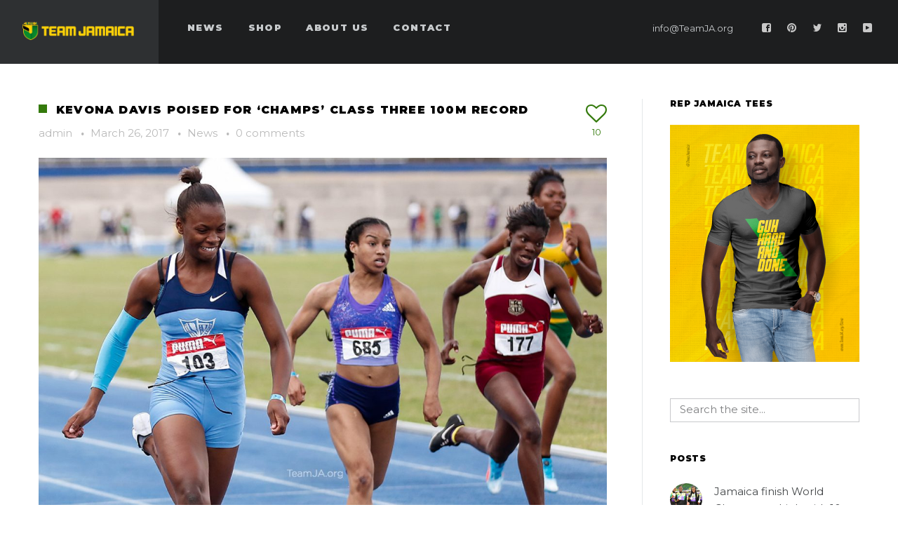

--- FILE ---
content_type: text/html; charset=UTF-8
request_url: https://www.teamja.org/archives/13243
body_size: 15440
content:
<!DOCTYPE html>
<html lang="en-US">
<head>
    <meta http-equiv="Content-Type" content="text/html; charset=UTF-8">
    <meta name="viewport" content="width=device-width, initial-scale=1, maximum-scale=1">    <link rel="shortcut icon" href="http://www.teamja.org/wp-content/uploads/2016/01/favicon3.png" type="image/x-icon">
    <link rel="apple-touch-icon" href="http://www.teamja.org/wp-content/uploads/2016/01/favicon.png">
    <link rel="apple-touch-icon" sizes="72x72" href="http://www.teamja.org/wp-content/uploads/2016/01/TeamJamaica_Profile21.png">
    <link rel="apple-touch-icon" sizes="114x114" href="http://www.teamja.org/wp-content/uploads/2016/01/TeamJamaica_Profile2.png">
    <link rel="pingback" href="https://www.teamja.org/xmlrpc.php">
    <script type="text/javascript">
        var gt3_ajaxurl = "https://www.teamja.org/wp-admin/admin-ajax.php";
    </script>
    <style>.count_title h1
{
letter-spacing: 0px; !important
}</style><title>Kevona Davis poised for &#8216;Champs&#8217; Class Three 100m record &#8211; Team Jamaica</title>
<meta name='robots' content='max-image-preview:large' />
<link rel='dns-prefetch' href='//www.teamja.org' />
<link rel='dns-prefetch' href='//fonts.googleapis.com' />
<link rel="alternate" type="application/rss+xml" title="Team Jamaica &raquo; Feed" href="https://www.teamja.org/feed" />
<link rel="alternate" type="application/rss+xml" title="Team Jamaica &raquo; Comments Feed" href="https://www.teamja.org/comments/feed" />
<script type="text/javascript">
/* <![CDATA[ */
window._wpemojiSettings = {"baseUrl":"https:\/\/s.w.org\/images\/core\/emoji\/15.0.3\/72x72\/","ext":".png","svgUrl":"https:\/\/s.w.org\/images\/core\/emoji\/15.0.3\/svg\/","svgExt":".svg","source":{"concatemoji":"https:\/\/www.teamja.org\/wp-includes\/js\/wp-emoji-release.min.js?ver=6.5.4"}};
/*! This file is auto-generated */
!function(i,n){var o,s,e;function c(e){try{var t={supportTests:e,timestamp:(new Date).valueOf()};sessionStorage.setItem(o,JSON.stringify(t))}catch(e){}}function p(e,t,n){e.clearRect(0,0,e.canvas.width,e.canvas.height),e.fillText(t,0,0);var t=new Uint32Array(e.getImageData(0,0,e.canvas.width,e.canvas.height).data),r=(e.clearRect(0,0,e.canvas.width,e.canvas.height),e.fillText(n,0,0),new Uint32Array(e.getImageData(0,0,e.canvas.width,e.canvas.height).data));return t.every(function(e,t){return e===r[t]})}function u(e,t,n){switch(t){case"flag":return n(e,"\ud83c\udff3\ufe0f\u200d\u26a7\ufe0f","\ud83c\udff3\ufe0f\u200b\u26a7\ufe0f")?!1:!n(e,"\ud83c\uddfa\ud83c\uddf3","\ud83c\uddfa\u200b\ud83c\uddf3")&&!n(e,"\ud83c\udff4\udb40\udc67\udb40\udc62\udb40\udc65\udb40\udc6e\udb40\udc67\udb40\udc7f","\ud83c\udff4\u200b\udb40\udc67\u200b\udb40\udc62\u200b\udb40\udc65\u200b\udb40\udc6e\u200b\udb40\udc67\u200b\udb40\udc7f");case"emoji":return!n(e,"\ud83d\udc26\u200d\u2b1b","\ud83d\udc26\u200b\u2b1b")}return!1}function f(e,t,n){var r="undefined"!=typeof WorkerGlobalScope&&self instanceof WorkerGlobalScope?new OffscreenCanvas(300,150):i.createElement("canvas"),a=r.getContext("2d",{willReadFrequently:!0}),o=(a.textBaseline="top",a.font="600 32px Arial",{});return e.forEach(function(e){o[e]=t(a,e,n)}),o}function t(e){var t=i.createElement("script");t.src=e,t.defer=!0,i.head.appendChild(t)}"undefined"!=typeof Promise&&(o="wpEmojiSettingsSupports",s=["flag","emoji"],n.supports={everything:!0,everythingExceptFlag:!0},e=new Promise(function(e){i.addEventListener("DOMContentLoaded",e,{once:!0})}),new Promise(function(t){var n=function(){try{var e=JSON.parse(sessionStorage.getItem(o));if("object"==typeof e&&"number"==typeof e.timestamp&&(new Date).valueOf()<e.timestamp+604800&&"object"==typeof e.supportTests)return e.supportTests}catch(e){}return null}();if(!n){if("undefined"!=typeof Worker&&"undefined"!=typeof OffscreenCanvas&&"undefined"!=typeof URL&&URL.createObjectURL&&"undefined"!=typeof Blob)try{var e="postMessage("+f.toString()+"("+[JSON.stringify(s),u.toString(),p.toString()].join(",")+"));",r=new Blob([e],{type:"text/javascript"}),a=new Worker(URL.createObjectURL(r),{name:"wpTestEmojiSupports"});return void(a.onmessage=function(e){c(n=e.data),a.terminate(),t(n)})}catch(e){}c(n=f(s,u,p))}t(n)}).then(function(e){for(var t in e)n.supports[t]=e[t],n.supports.everything=n.supports.everything&&n.supports[t],"flag"!==t&&(n.supports.everythingExceptFlag=n.supports.everythingExceptFlag&&n.supports[t]);n.supports.everythingExceptFlag=n.supports.everythingExceptFlag&&!n.supports.flag,n.DOMReady=!1,n.readyCallback=function(){n.DOMReady=!0}}).then(function(){return e}).then(function(){var e;n.supports.everything||(n.readyCallback(),(e=n.source||{}).concatemoji?t(e.concatemoji):e.wpemoji&&e.twemoji&&(t(e.twemoji),t(e.wpemoji)))}))}((window,document),window._wpemojiSettings);
/* ]]> */
</script>
<style id='wp-emoji-styles-inline-css' type='text/css'>

	img.wp-smiley, img.emoji {
		display: inline !important;
		border: none !important;
		box-shadow: none !important;
		height: 1em !important;
		width: 1em !important;
		margin: 0 0.07em !important;
		vertical-align: -0.1em !important;
		background: none !important;
		padding: 0 !important;
	}
</style>
<link rel='stylesheet' id='wp-block-library-css' href='https://www.teamja.org/wp-includes/css/dist/block-library/style.min.css?ver=6.5.4' type='text/css' media='all' />
<style id='classic-theme-styles-inline-css' type='text/css'>
/*! This file is auto-generated */
.wp-block-button__link{color:#fff;background-color:#32373c;border-radius:9999px;box-shadow:none;text-decoration:none;padding:calc(.667em + 2px) calc(1.333em + 2px);font-size:1.125em}.wp-block-file__button{background:#32373c;color:#fff;text-decoration:none}
</style>
<style id='global-styles-inline-css' type='text/css'>
body{--wp--preset--color--black: #000000;--wp--preset--color--cyan-bluish-gray: #abb8c3;--wp--preset--color--white: #ffffff;--wp--preset--color--pale-pink: #f78da7;--wp--preset--color--vivid-red: #cf2e2e;--wp--preset--color--luminous-vivid-orange: #ff6900;--wp--preset--color--luminous-vivid-amber: #fcb900;--wp--preset--color--light-green-cyan: #7bdcb5;--wp--preset--color--vivid-green-cyan: #00d084;--wp--preset--color--pale-cyan-blue: #8ed1fc;--wp--preset--color--vivid-cyan-blue: #0693e3;--wp--preset--color--vivid-purple: #9b51e0;--wp--preset--gradient--vivid-cyan-blue-to-vivid-purple: linear-gradient(135deg,rgba(6,147,227,1) 0%,rgb(155,81,224) 100%);--wp--preset--gradient--light-green-cyan-to-vivid-green-cyan: linear-gradient(135deg,rgb(122,220,180) 0%,rgb(0,208,130) 100%);--wp--preset--gradient--luminous-vivid-amber-to-luminous-vivid-orange: linear-gradient(135deg,rgba(252,185,0,1) 0%,rgba(255,105,0,1) 100%);--wp--preset--gradient--luminous-vivid-orange-to-vivid-red: linear-gradient(135deg,rgba(255,105,0,1) 0%,rgb(207,46,46) 100%);--wp--preset--gradient--very-light-gray-to-cyan-bluish-gray: linear-gradient(135deg,rgb(238,238,238) 0%,rgb(169,184,195) 100%);--wp--preset--gradient--cool-to-warm-spectrum: linear-gradient(135deg,rgb(74,234,220) 0%,rgb(151,120,209) 20%,rgb(207,42,186) 40%,rgb(238,44,130) 60%,rgb(251,105,98) 80%,rgb(254,248,76) 100%);--wp--preset--gradient--blush-light-purple: linear-gradient(135deg,rgb(255,206,236) 0%,rgb(152,150,240) 100%);--wp--preset--gradient--blush-bordeaux: linear-gradient(135deg,rgb(254,205,165) 0%,rgb(254,45,45) 50%,rgb(107,0,62) 100%);--wp--preset--gradient--luminous-dusk: linear-gradient(135deg,rgb(255,203,112) 0%,rgb(199,81,192) 50%,rgb(65,88,208) 100%);--wp--preset--gradient--pale-ocean: linear-gradient(135deg,rgb(255,245,203) 0%,rgb(182,227,212) 50%,rgb(51,167,181) 100%);--wp--preset--gradient--electric-grass: linear-gradient(135deg,rgb(202,248,128) 0%,rgb(113,206,126) 100%);--wp--preset--gradient--midnight: linear-gradient(135deg,rgb(2,3,129) 0%,rgb(40,116,252) 100%);--wp--preset--font-size--small: 13px;--wp--preset--font-size--medium: 20px;--wp--preset--font-size--large: 36px;--wp--preset--font-size--x-large: 42px;--wp--preset--spacing--20: 0.44rem;--wp--preset--spacing--30: 0.67rem;--wp--preset--spacing--40: 1rem;--wp--preset--spacing--50: 1.5rem;--wp--preset--spacing--60: 2.25rem;--wp--preset--spacing--70: 3.38rem;--wp--preset--spacing--80: 5.06rem;--wp--preset--shadow--natural: 6px 6px 9px rgba(0, 0, 0, 0.2);--wp--preset--shadow--deep: 12px 12px 50px rgba(0, 0, 0, 0.4);--wp--preset--shadow--sharp: 6px 6px 0px rgba(0, 0, 0, 0.2);--wp--preset--shadow--outlined: 6px 6px 0px -3px rgba(255, 255, 255, 1), 6px 6px rgba(0, 0, 0, 1);--wp--preset--shadow--crisp: 6px 6px 0px rgba(0, 0, 0, 1);}:where(.is-layout-flex){gap: 0.5em;}:where(.is-layout-grid){gap: 0.5em;}body .is-layout-flex{display: flex;}body .is-layout-flex{flex-wrap: wrap;align-items: center;}body .is-layout-flex > *{margin: 0;}body .is-layout-grid{display: grid;}body .is-layout-grid > *{margin: 0;}:where(.wp-block-columns.is-layout-flex){gap: 2em;}:where(.wp-block-columns.is-layout-grid){gap: 2em;}:where(.wp-block-post-template.is-layout-flex){gap: 1.25em;}:where(.wp-block-post-template.is-layout-grid){gap: 1.25em;}.has-black-color{color: var(--wp--preset--color--black) !important;}.has-cyan-bluish-gray-color{color: var(--wp--preset--color--cyan-bluish-gray) !important;}.has-white-color{color: var(--wp--preset--color--white) !important;}.has-pale-pink-color{color: var(--wp--preset--color--pale-pink) !important;}.has-vivid-red-color{color: var(--wp--preset--color--vivid-red) !important;}.has-luminous-vivid-orange-color{color: var(--wp--preset--color--luminous-vivid-orange) !important;}.has-luminous-vivid-amber-color{color: var(--wp--preset--color--luminous-vivid-amber) !important;}.has-light-green-cyan-color{color: var(--wp--preset--color--light-green-cyan) !important;}.has-vivid-green-cyan-color{color: var(--wp--preset--color--vivid-green-cyan) !important;}.has-pale-cyan-blue-color{color: var(--wp--preset--color--pale-cyan-blue) !important;}.has-vivid-cyan-blue-color{color: var(--wp--preset--color--vivid-cyan-blue) !important;}.has-vivid-purple-color{color: var(--wp--preset--color--vivid-purple) !important;}.has-black-background-color{background-color: var(--wp--preset--color--black) !important;}.has-cyan-bluish-gray-background-color{background-color: var(--wp--preset--color--cyan-bluish-gray) !important;}.has-white-background-color{background-color: var(--wp--preset--color--white) !important;}.has-pale-pink-background-color{background-color: var(--wp--preset--color--pale-pink) !important;}.has-vivid-red-background-color{background-color: var(--wp--preset--color--vivid-red) !important;}.has-luminous-vivid-orange-background-color{background-color: var(--wp--preset--color--luminous-vivid-orange) !important;}.has-luminous-vivid-amber-background-color{background-color: var(--wp--preset--color--luminous-vivid-amber) !important;}.has-light-green-cyan-background-color{background-color: var(--wp--preset--color--light-green-cyan) !important;}.has-vivid-green-cyan-background-color{background-color: var(--wp--preset--color--vivid-green-cyan) !important;}.has-pale-cyan-blue-background-color{background-color: var(--wp--preset--color--pale-cyan-blue) !important;}.has-vivid-cyan-blue-background-color{background-color: var(--wp--preset--color--vivid-cyan-blue) !important;}.has-vivid-purple-background-color{background-color: var(--wp--preset--color--vivid-purple) !important;}.has-black-border-color{border-color: var(--wp--preset--color--black) !important;}.has-cyan-bluish-gray-border-color{border-color: var(--wp--preset--color--cyan-bluish-gray) !important;}.has-white-border-color{border-color: var(--wp--preset--color--white) !important;}.has-pale-pink-border-color{border-color: var(--wp--preset--color--pale-pink) !important;}.has-vivid-red-border-color{border-color: var(--wp--preset--color--vivid-red) !important;}.has-luminous-vivid-orange-border-color{border-color: var(--wp--preset--color--luminous-vivid-orange) !important;}.has-luminous-vivid-amber-border-color{border-color: var(--wp--preset--color--luminous-vivid-amber) !important;}.has-light-green-cyan-border-color{border-color: var(--wp--preset--color--light-green-cyan) !important;}.has-vivid-green-cyan-border-color{border-color: var(--wp--preset--color--vivid-green-cyan) !important;}.has-pale-cyan-blue-border-color{border-color: var(--wp--preset--color--pale-cyan-blue) !important;}.has-vivid-cyan-blue-border-color{border-color: var(--wp--preset--color--vivid-cyan-blue) !important;}.has-vivid-purple-border-color{border-color: var(--wp--preset--color--vivid-purple) !important;}.has-vivid-cyan-blue-to-vivid-purple-gradient-background{background: var(--wp--preset--gradient--vivid-cyan-blue-to-vivid-purple) !important;}.has-light-green-cyan-to-vivid-green-cyan-gradient-background{background: var(--wp--preset--gradient--light-green-cyan-to-vivid-green-cyan) !important;}.has-luminous-vivid-amber-to-luminous-vivid-orange-gradient-background{background: var(--wp--preset--gradient--luminous-vivid-amber-to-luminous-vivid-orange) !important;}.has-luminous-vivid-orange-to-vivid-red-gradient-background{background: var(--wp--preset--gradient--luminous-vivid-orange-to-vivid-red) !important;}.has-very-light-gray-to-cyan-bluish-gray-gradient-background{background: var(--wp--preset--gradient--very-light-gray-to-cyan-bluish-gray) !important;}.has-cool-to-warm-spectrum-gradient-background{background: var(--wp--preset--gradient--cool-to-warm-spectrum) !important;}.has-blush-light-purple-gradient-background{background: var(--wp--preset--gradient--blush-light-purple) !important;}.has-blush-bordeaux-gradient-background{background: var(--wp--preset--gradient--blush-bordeaux) !important;}.has-luminous-dusk-gradient-background{background: var(--wp--preset--gradient--luminous-dusk) !important;}.has-pale-ocean-gradient-background{background: var(--wp--preset--gradient--pale-ocean) !important;}.has-electric-grass-gradient-background{background: var(--wp--preset--gradient--electric-grass) !important;}.has-midnight-gradient-background{background: var(--wp--preset--gradient--midnight) !important;}.has-small-font-size{font-size: var(--wp--preset--font-size--small) !important;}.has-medium-font-size{font-size: var(--wp--preset--font-size--medium) !important;}.has-large-font-size{font-size: var(--wp--preset--font-size--large) !important;}.has-x-large-font-size{font-size: var(--wp--preset--font-size--x-large) !important;}
.wp-block-navigation a:where(:not(.wp-element-button)){color: inherit;}
:where(.wp-block-post-template.is-layout-flex){gap: 1.25em;}:where(.wp-block-post-template.is-layout-grid){gap: 1.25em;}
:where(.wp-block-columns.is-layout-flex){gap: 2em;}:where(.wp-block-columns.is-layout-grid){gap: 2em;}
.wp-block-pullquote{font-size: 1.5em;line-height: 1.6;}
</style>
<link rel='stylesheet' id='gt3_default_style-css' href='https://www.teamja.org/wp-content/themes/soho/style.css?ver=6.5.4' type='text/css' media='all' />
<link rel='stylesheet' id='gt3_theme-css' href='https://www.teamja.org/wp-content/themes/soho/css/theme.css?ver=6.5.4' type='text/css' media='all' />
<style id='gt3_theme-inline-css' type='text/css'>
/* SKIN COLORS */body,.preloader {background:#ffffff;}* {font-family:Montserrat;}p, td, div,select,select[multiple="multiple"] option,input, textarea,.no_bg a,.widget_nav_menu ul li a,.widget_archive ul li a,.widget_pages ul li a,.widget_categories ul li a,.widget_recent_entries ul li a,.widget_meta ul li a,.widget_posts .post_title {color:#45484a;font-weight:500;}.shortcode_iconbox p {color:#45484a!important;}h1, h2, h3, h4, h5, h6,h1 span, h2 span, h3 span, h4 span, h5 span, h6 span,h1 small, h2 small, h3 small, h4 small, h5 small, h6 small,h1 a, h2 a, h3 a, h4 a, h5 a, h6 a,.shortcode_iconbox a:hover .iconbox_title,.pp_title {color:#000000;}.iconbox_title {color:#000000!important;}.logo {background-color:#2e3032;}header.main_header {background-color:#1d1e1f;}ul.mobile_menu a,ul.mobile_menu a span,.mobile_menu li.menu-item-has-children > a:after {color:#c7cacc;}header.main_header ul.menu > li > a {color:#c7cacc;font-weight: 900;font-size: 13pxpx;line-height: 15pxpx;}.main_header nav ul.menu > li.current-menu-ancestor > a,.main_header nav ul.menu > li.current-menu-item > a,.main_header nav ul.menu > li.current-menu-parent > a,ul.mobile_menu li.current-menu-ancestor > a,ul.mobile_menu li.current-menu-item > a,ul.mobile_menu li.current-menu-parent > a,ul.mobile_menu li.current-menu-ancestor > a span,ul.mobile_menu li.current-menu-item > a span,ul.mobile_menu li.current-menu-parent > a span,.mobile_menu li.current-menu-parent.menu-item-has-children > a:after,.mobile_menu li.current-menu-item.menu-item-has-children > a:after,.mobile_menu li.current-menu-ancestor.menu-item-has-children > a:after {color:#616364;}.main_header nav ul.sub-menu,.main_header nav ul.sub-menu li ul.sub-menu li ul.sub-menu {background-color:#2e3032;}.main_header nav ul.sub-menu li ul.sub-menu {background-color:#1d1e1f;}.main_header nav ul.sub-menu li > a,.main_header nav ul.sub-menu li ul.sub-menu li ul.sub-menu li > a {color:#c8c9cc;font-size: 12pxpx;line-height: 14pxpx;}.main_header nav ul.sub-menu li ul.sub-menu li > a {color:#a1a2a4;}.main_header nav ul.sub-menu li > a:before,.main_header nav ul.sub-menu li ul.sub-menu li ul.sub-menu li > a:before {background-color:#45484a;}.main_header nav ul.sub-menu li ul.sub-menu li > a:before {background-color:#45484a;}footer.main_footer {background-color:#1d1e1f;}.phone,.copyright,.back404 a,.back404 a:hover {color:#c7cacc;}.left-sidebar-block:before,.right-sidebar-block:before {background:#e4e7e9;}/*Fonts Families and Sizes*/p, td, div,input,select[multiple="multiple"] option,select {font-family:Montserrat;font-weight:500;}.fs_descr {font-family:Montserrat!important;}a:hover {color:#45484a;font-weight:500;}.main_header nav ul.menu li a,.main_header nav ul.menu li span,ul.mobile_menu li a,ul.mobile_menu li span,.filter_toggler {font-family: Montserrat;font-size: 13px;line-height: 15px;}p, td, div,blockquote p,input,input[type="text"],input[type="email"],input[type="password"],select,select[multiple="multiple"] option,textarea {font-size:15px;line-height:24px;}select option {background:#ffffff;}.main_header nav ul.menu > li > a,ul.mobile_menu > li > a {font-size:13px;line-height: 15px;}.main_header nav ul.menu > li > a:before,ul.mobile_menu > li > a:before {line-height: 15px;}h1, h2, h3, h4, h5, h6,h1 span, h2 span, h3 span, h4 span, h5 span, h6 span,h1 small, h2 small, h3 small, h4 small, h5 small, h6 small,h1 a, h2 a, h3 a, h4 a, h5 a, h6 a {font-family: Montserrat;-moz-osx-font-smoothing:grayscale;-webkit-font-smoothing:antialiased;padding:0;}blockquote.shortcode_blockquote.type3:before,blockquote.shortcode_blockquote.type4:before,blockquote.shortcode_blockquote.type5:before,.shortcode_tab_item_title,input[type="button"],input[type="reset"],input[type="submit"],.search404.search_form .search_button {font-family: Montserrat;-moz-osx-font-smoothing:grayscale;-webkit-font-smoothing:antialiased;}.dropcap,.easyPieChart,.easyPieChart span,.shortcode_button,.shortcode_button:hover,.load_more_works,.load_more_works:hover,.share_toggle,.share_toggle:hover,.countdown-amount,.countdown-period,.notify_shortcode input[type="submit"] {font-family: Montserrat;font-weight:1000;-moz-osx-font-smoothing:grayscale;-webkit-font-smoothing:antialiased;}.sidebar_header {font-family:;}.box_date span,.countdown-row .countdown-section:before,.countdown-amount,.countdown-period {font-family: Montserrat;-moz-osx-font-smoothing:grayscale;-webkit-font-smoothing:antialiased;}a.shortcode_button,.chart.easyPieChart,.chart.easyPieChart span,input[type="button"],input[type="reset"],input[type="submit"],.search404 .search_button {font-family: Montserrat;-moz-osx-font-smoothing:grayscale;-webkit-font-smoothing:antialiased;}h1, h2, h3, h4, h5, h6,h1 span, h2 span, h3 span, h4 span, h5 span, h6 span,h1 a, h2 a, h3 a, h4 a, h5 a, h6 a,h1 a:hover, h2 a:hover, h3 a:hover, h4 a:hover, h5 a:hover, h6 a:hover {font-weight:1000;-moz-osx-font-smoothing:grayscale;-webkit-font-smoothing:antialiased;}input[type="button"],input[type="reset"],input[type="submit"],.search404 .search_button {font-weight:1000;-moz-osx-font-smoothing:grayscale;-webkit-font-smoothing:antialiased;}input[type="button"],input[type="reset"],input[type="submit"] {-moz-osx-font-smoothing:grayscale;-webkit-font-smoothing:antialiased;}h1, h1 span, h1 a, h3.promo_title {font-size:28px;line-height:30px;}h2, h2 span, h2 a {font-size:22px;line-height:24px;}h3, h3 span, h3 a {font-size:18px;line-height:20px;}h4, h4 span, h4 a,h3.comment-reply-title,h3.comment-reply-title a {font-size:16px;line-height:18px;}h5, h5 span, h5 a {font-size:14px;line-height:16px;}h6, h6 span, h6 a,.comment_info h6:after {font-size:12px;line-height:14px;}/* CSS HERE */::selection {background:#347a0c;}::-moz-selection {background:#347a0c;}.main_header nav ul.sub-menu li.current-menu-item > a,.main_header nav ul.sub-menu li.current-menu-parent > a,.main_header nav ul.sub-menu li.current-menu-ancestor > a,.main_header nav ul.sub-menu li.current_page_item > a{color:#347a0c!important;}.main_header nav ul li:hover > a,.main_header nav ul.sub-menu li.current-menu-item:hover > a,.main_header nav ul.sub-menu li.current-menu-parent:hover > a,.main_header nav ul.sub-menu li.current-menu-ancestor:hover > a,.main_header nav ul.sub-menu li.current_page_item:hover > a{color:#347a0c!important;}a,blockquote.shortcode_blockquote.type5:before,.dropcap.type2,.dropcap.type5,.widget_nav_menu ul li a:hover,.widget_archive ul li a:hover,.widget_pages ul li a:hover,.widget_categories ul li a:hover,.widget_recent_entries ul li a:hover,.widget_meta ul li a:hover,.widget_posts .post_title:hover,.shortcode_iconbox a:hover .iconbox_title,.shortcode_iconbox a:hover .iconbox_body,.shortcode_iconbox a:hover .iconbox_body p,.shortcode_iconbox a:hover .ico i,.featured_items_title h5 a:hover,.optionset li a:hover,.portfolio_dscr_top h3 a:hover,.portfolio_block h5 a:hover,.blogpost_title a:hover,select[multiple="multiple"] option:focus,input[type="date"]:focus,input[type="tel"]:focus,input[type="text"]:focus,input[type="email"]:focus,input[type="password"]:focus,textarea:focus,.author_name a:hover,.header_filter .optionset li.selected a,.filter_toggler:hover,ol li:before,ul li:before,.count_title,.count_title h1,.no_bg a:hover,.pp_title span {color:#347a0c;}input[type="date"]:focus::-webkit-input-placeholder,input[type="tel"]:focus::-webkit-input-placeholder,input[type="text"]:focus::-webkit-input-placeholder,input[type="email"]:focus::-webkit-input-placeholder,input[type="password"]:focus::-webkit-input-placeholder,textarea:focus::-webkit-input-placeholder {color:#347a0c;-webkit-font-smoothing: antialiased;}input[type="date"]:focus::-moz-placeholder,input[type="tel"]:focus::-moz-placeholder,input[type="text"]:focus::-moz-placeholder,input[type="email"]:focus::-moz-placeholder,input[type="password"]:focus::-moz-placeholder,textarea:focus::-moz-placeholder {color:#347a0c;opacity: 1;-moz-osx-font-smoothing: grayscale;}input[type="text"]:focus:-ms-input-placeholder {color:#347a0c;}input[type="email"]:focus:-ms-input-placeholder {color:#347a0c;}input[type="password"]:focus:-ms-input-placeholder {color:#347a0c;}textarea:focus:-ms-input-placeholder {color:#347a0c;}.widget_posts .post_title:hover,.shortcode_iconbox a:hover .ico i,.module_team .team_title a:hover,.price_item.most_popular .item_cost_wrapper h3,.price_item.most_popular .item_cost_wrapper h5,.wrapper404 h1 span,.optionset li.selected a,.bc_title a:hover,.widget_nav_menu ul li a:hover,.widget_archive ul li a:hover,.widget_pages ul li a:hover,.widget_categories ul li a:hover,.widget_recent_entries ul li a:hover,.widget_meta ul li a:hover,.widget_posts .post_title:hover {color:#347a0c;}.featured_item_footer .gallery_likes:hover span,.featured_item_footer .gallery_likes:hover i,.featured_item_footer .morelink:hover,.module_team a.teamlink:hover,.preview_likes,.preview_likes i {color:#347a0c!important;}.highlighted_colored,.shortcode_button.btn_type5,.box_date .box_month,.preloader:after,.price_item .price_item_btn a:hover,.shortcode_button.btn_type1:hover,.title:before,#reply-title:before,.postcomment:before,.featured_items_title h5:before,.module_team h5:before,.price_item.most_popular .price_item_title,.search404 .search_button,.portfolio_dscr_top h3:before,.bc_likes:hover,.pagerblock li a:hover,input[type="button"],input[type="reset"],input[type="submit"],.share_toggle:hover,.notify_shortcode input[type="submit"],.title_square h1:before,.title_square h2:before,.title_square h3:before,.title_square h4:before,.title_square h5:before,.title_square h6:before,.blogpost_user_meta h5:before {background-color:#347a0c;}#mc_signup_submit:hover,.pp_wrapper input[type="submit"]:hover,.search_button:hover,.blog_post_preview .blogpost_title:before {background-color:#347a0c!important;}blockquote.shortcode_blockquote.type5 .blockquote_wrapper,.widget_tag_cloud a:hover,.fs_blog_top,.simple-post-top,.widget_search .search_form,.module_cont hr.type3,blockquote.shortcode_blockquote.type2,.iconbox_wrapper .ico,.promoblock_wrapper {border-color:#347a0c;}.bc_likes:hover:after {border-color: transparent transparent transparent #347a0c;}/* Woocommerce CSS */nav.woocommerce-pagination ul.page-numbers li a:hover {background:#347a0c;}.woocommerce select {font-family:"Montserrat";}.woocommerce_container ul.products li.product h3,.woocommerce ul.products li.product h3,.woocommerce-result-count {color:#000000;}.woocommerce_container ul.products li.product h3:hover,.woocommerce ul.products li.product h3:hover {color: #347a0c !important;}.woocommerce_container ul.products li.product h3:before,.woocommerce ul.products li.product h3:before {background:#347a0c;}.woocommerce .woocommerce_container ul.products li.product .product_meta .posted_in a:hover,.woocommerce .woocommerce_container .upsells.products ul li.product .product_meta .posted_in a:hover,.woocommerce ul.products li.product .product_meta .posted_in a:hover,.woocommerce .upsells.products ul li.product .product_meta .posted_in a:hover,.woocommerce_container ul.products li.product a.button:hover,.woocommerce ul.products li.product a.button:hover {color: #347a0c !important;}.woo_wrap .widget_shopping_cart .total span,.main_container .widget_shopping_cart .total span {color:#347a0c;}.woo_wrap ul.cart_list li a:hover, .woo_wrap ul.product_list_widget li a:hover,.woocommerce ul.product_list_widget li a:hover {color: #347a0c !important;}.widget_product_categories a:hover,.widget_product_categories li.current-cat a,.widget_login .pagenav a:hover,.woocommerce-page .widget_nav_menu ul li a:hover,.widget_layered_nav li:hover, .widget_layered_nav li.chosen,.widget_layered_nav li:hover a, .widget_layered_nav li.chosen a,.woocommerce .widget_layered_nav ul li.chosen a,.woocommerce-page .widget_layered_nav ul li.chosen a {color:#347a0c !important;}.woocommerce a.button,.woocommerce button.button,.woocommerce input.button,.woocommerce #respond input#submit,.woocommerce #content input.button,.woocommerce a.edit,.woocommerce #commentform #submit,.woocommerce-page input.button,.woocommerce .wrapper input[type="reset"],.woocommerce .wrapper input[type="submit"] {font-family: "Montserrat";-moz-osx-font-smoothing:grayscale;-webkit-font-smoothing:antialiased;}.woocommerce #commentform #submit,.woocommerce #respond input#submit,.woocommerce form.login input.button,.woocommerce form.lost_reset_password input.button,.return-to-shop a.button,#payment input.button,.woocommerce p input.button,.woocommerce p button.button,.woocommerce a.button,.woocommerce button.button,.woocommerce input.button,.woocommerce #content input.button,.woocommerce a.edit,.woocommerce-page input.button,.woocommerce .wrapper input[type="reset"],.woocommerce .wrapper input[type="submit"],.woocommerce .checkout_coupon p input.button,.woocommerce .checkout_coupon p button.button,.woocommerce .woocommerce-shipping-calculator p button.button {background:#347a0c !important;}.woo_wrap .price_label span {color:#347a0c;}.woo_wrap .price_label span.to:before {color:#347a0c;}.woocommerce-review-link:hover {color:#347a0c;}.woocommerce_container h1.product_title:before {background:#347a0c;}.summary del,.summary del .amount,.woocommerce .summary .price span.from {color:#000000 !important;}div.product .summary .amount,div.product .summary ins,div.product .summary ins .amount {color:#347a0c;}.summary .product_meta span a:hover {color:#347a0c !important;}.woocommerce_container ul.products li.product a.add_to_cart_button.loading,.woocommerce ul.products li.product a.add_to_cart_button.loading {color:#347a0c !important;}.woocommerce div.product .woocommerce-tabs .panel,.woocommerce #content div.product .woocommerce-tabs .panel,.woocommerce div.product .woocommerce-tabs .panel p,.woocommerce #content div.product .woocommerce-tabs .panel p,.woocommerce .chosen-container .chosen-drop {color:#45484a;}.woocommerce div.product .woocommerce-tabs .panel a:hover,.woocommerce #content div.product .woocommerce-tabs .panel a:hover {color:#45484a !important;}.woocommerce div.product .woocommerce-tabs .panel h2,.woocommerce #content div.product .woocommerce-tabs .panel h2,.woocommerce .woocommerce-tabs #reviews #reply-title,.woocommerce .chosen-container-single .chosen-search input[type="text"] {color:#000000 !important;}.woocommerce-page .widget_shopping_cart .empty {color:#45484a !important;}.woocommerce-page .related.products h2:before,.woocommerce-page .upsells.products h2:before,.woocommerce-page .contentarea h2:before,.woocommerce-page .contentarea h3:before,.woocommerce header.title h2:before,.woocommerce header.title h3:before {background:#347a0c;}.woocommerce #payment div.payment_box,.woocommerce .chzn-container-single .chzn-single,.woocommerce .chosen-container-single .chosen-single {color:#45484a !important;}.woocommerce select,.shop_table .product-name,.shop_table .product-name a,.shop_table .product-price .amount {color:#45484a;}.shop_table .product-name a:hover,.shop_table .product-subtotal .amount {color:#347a0c;}mark {background:#347a0c;}.woocommerce-result-count,.woocommerce .woocommerce_container ul.products li.product .product_meta .posted_in a,.woocommerce .woocommerce_container .upsells.products ul li.product .product_meta .posted_in a,.woocommerce ul.products li.product .product_meta .posted_in a,.woocommerce .upsells.products ul li.product .product_meta .posted_in a,.woocommerce .woocommerce_container ul.products li.product .price,.woocommerce .woocommerce_container .upsells.products ul li.product .price,.woocommerce ul.products li.product .price,.woocommerce .upsells.products ul li.product .price,.woocommerce .woocommerce_container ul.products li.product .price ins,.woocommerce .woocommerce_container .upsells.products ul li.product .price ins,.woocommerce ul.products li.product .price ins,.woocommerce .upsells.products ul li.product .price ins,.widget_product_tag_cloud a,.woo_wrap ul.cart_list li a, .woo_wrap ul.product_list_widget li a,.main_container ul.cart_list li a, .woo_wrap ul.product_list_widget li a,.woocommerce ul.product_list_widget li a,.woocommerce-page .widget_shopping_cart .empty,.woo_wrap .widget_shopping_cart .total.main_container .widget_shopping_cart .total,.woocommerce ul.cart_list li dl dt,.woocommerce ul.product_list_widget li dl dt,.woocommerce ul.cart_list li dl dd,.woocommerce ul.product_list_widget li dl dd,.widget_product_categories a,.widget_login .pagenav a,.widget_product_categories a,.widget_login .pagenav a,.woo_wrap .price_label span.to:before,.widget_price_filter .ui-slider .ui-slider-handle:before,.woocommerce .woocommerce_message, .woocommerce .woocommerce_error, .woocommerce .woocommerce_info,.woocommerce .woocommerce-message, .woocommerce .woocommerce-error, .woocommerce .woocommerce-info,.woocommerce .quantity input.qty,.woocommerce #content .quantity input.qty,.summary .product_meta span a,.summary .product_meta span.tagged_as a,.woocommerce table.shop_attributes th,.woocommerce table.shop_attributes td,.woocommerce form .form-row input.input-text,.woocommerce form .form-row textarea,.woocommerce #coupon_code,.woocommerce strong span.amount,.woocommerce table.shop_table th,.woocommerce table.shop_table td,.order_table_item strong,.woocommerce .order_details li strong,.woocommerce-page .order_details li strong,.woocommerce .cart_totals th,.woocommerce .cart_totals th strong,.woocommerce select,.woo_wrap .quantity,.woo_wrap .quantity .amount,.main_container .quantity,.main_container .quantity .amount,.woo_wrap .widget_shopping_cart .total strong,.main_container .widget_shopping_cart .total strong,.widget_layered_nav li,.widget_layered_nav li a,.woocommerce .woocommerce_message a,.woocommerce .woocommerce_error a,.woocommerce .woocommerce_info a,.woocommerce .woocommerce-message a,.woocommerce .woocommerce-error a,.woocommerce .woocommerce-info a,.woocommerce-review-link,.woocommerce table.shop_attributes th,.woocommerce .lost_password,.woocommerce .cart_totals tr th, .woocommerce .cart_totals tr td {font-weight:500;}.woocommerce_container ul.products li.product a.button,.woocommerce ul.products li.product a.button,.variations td label,.woocommerce .right-sidebar-block a.button,.woocommerce .right-sidebar-block button.button,.woocommerce .left-sidebar-block a.button,.woocommerce .left-sidebar-block button.button,.woocommerce-page .right-sidebar-block a.button,.woocommerce-page .right-sidebar-block button.button,.woocommerce-page .left-sidebar-block a.button,.woocommerce-page .left-sidebar-block button.button,.widget_shopping_cart a.button,.woocommerce label.checkbox,.calculated_shipping .order-total th,.calculated_shipping .order-total td .amount,.shop_table .product-name,.shop_table .product-name a,.shop_table .product-subtotal .amount,.shop_table .product-price .amount,.shop_table .product-name dl.variation dt,.shop_table .product-name dl.variation dd,.woocommerce .woocommerce-tabs #reviews #comments ol.commentlist li .comment-text .meta strong,.woocommerce .woocommerce-tabs #reviews #comments ol.commentlist li .comment-text .meta time,.woocommerce .shop_table.cart .actions .button,.woocommerce table.shop_table tfoot td,.woocommerce table.shop_table th,.product-name strong,.shipping-calculator-button {font-weight:500 !important;}.woocommerce .cart-collaterals .order-total .amount {color:#000000;}input[type="search"]:focus,input[type="number"]:focus {color:#347a0c;}input[type="search"]:focus::-webkit-input-placeholder,input[type="number"]:focus::-webkit-input-placeholder {color:#347a0c;-webkit-font-smoothing: antialiased;}input[type="search"]:focus::-moz-placeholder,input[type="number"]:focus::-moz-placeholder,textarea:focus::-moz-placeholder {color:#347a0c;opacity: 1;-moz-osx-font-smoothing: grayscale;}input[type="search"]:focus:-ms-input-placeholder {color:#347a0c;}input[type="number"]:focus:-ms-input-placeholder {color:#347a0c;}.woocommerce .order_details li strong,.woocommerce-page .order_details li strong,.woocommerce table.shop_table thead th {color:#000000 !important;}#ship-to-different-address {color:#45484a;}.select2-container .select2-choice,.select2-container .select2-choice:hover,.select2-container .select2-choice span,.select2-container .select2-choice:hover span {color:#45484a !important;font-weight:500 !important;}.header_cart_content a:hover {color:#347a0c;}
</style>
<link rel='stylesheet' id='gt3_responsive-css' href='https://www.teamja.org/wp-content/themes/soho/css/responsive.css?ver=6.5.4' type='text/css' media='all' />
<link rel='stylesheet' id='AllFonts-css' href='https://fonts.googleapis.com/css?family=Montserrat%3A300%2C+500%7CMontserrat%3A900%7CMontserrat%3A300%2C+900&#038;ver=6.5.4' type='text/css' media='all' />
<script type="text/javascript" src="https://www.teamja.org/wp-includes/js/jquery/jquery.min.js?ver=3.7.1" id="jquery-core-js"></script>
<script type="text/javascript" src="https://www.teamja.org/wp-includes/js/jquery/jquery-migrate.min.js?ver=3.4.1" id="jquery-migrate-js"></script>
<link rel="https://api.w.org/" href="https://www.teamja.org/wp-json/" /><link rel="alternate" type="application/json" href="https://www.teamja.org/wp-json/wp/v2/posts/13243" /><link rel="EditURI" type="application/rsd+xml" title="RSD" href="https://www.teamja.org/xmlrpc.php?rsd" />
<meta name="generator" content="WordPress 6.5.4" />
<link rel="canonical" href="https://www.teamja.org/archives/13243" />
<link rel='shortlink' href='https://www.teamja.org/?p=13243' />
<link rel="alternate" type="application/json+oembed" href="https://www.teamja.org/wp-json/oembed/1.0/embed?url=https%3A%2F%2Fwww.teamja.org%2Farchives%2F13243" />
<link rel="alternate" type="text/xml+oembed" href="https://www.teamja.org/wp-json/oembed/1.0/embed?url=https%3A%2F%2Fwww.teamja.org%2Farchives%2F13243&#038;format=xml" />
<script>var soho_var = true;</script></head>

<body class="post-template-default single single-post postid-13243 single-format-standard page_with_custom_background_image">
	<div class="psevdo_header"></div>    <header class="main_header fixed_header">
        <div class="header_wrapper">
            <a href="https://www.teamja.org/" class="logo"><img src="http://www.teamja.org/wp-content/uploads/2021/07/logo_web-2.png" alt="Logo"  width="173" height="40" class="logo_def"><img src="http://www.teamja.org/wp-content/uploads/2021/07/logo_web-1.png" alt="Logo" width="173" height="40" class="logo_retina"></a>
            <nav>
                <div class="menu-sample-container"><ul id="menu-sample" class="menu"><li id="menu-item-11144" class="menu-item menu-item-type-post_type menu-item-object-page menu-item-home menu-item-11144 parent-menu-1"><a href="https://www.teamja.org/"><span><i  class="menu-item menu-item-type-post_type menu-item-object-page menu-item-home menu-item-11144 parent-menu-1"></i>NEWS</span></a></li>
<li id="menu-item-12696" class="menu-item menu-item-type-post_type menu-item-object-page menu-item-12696 parent-menu-2"><a href="https://www.teamja.org/store"><span><i  class="menu-item menu-item-type-post_type menu-item-object-page menu-item-12696 parent-menu-2"></i>Shop</span></a></li>
<li id="menu-item-12221" class="menu-item menu-item-type-post_type menu-item-object-page menu-item-12221 parent-menu-3"><a href="https://www.teamja.org/about-us"><span><i  class="menu-item menu-item-type-post_type menu-item-object-page menu-item-12221 parent-menu-3"></i>About us</span></a></li>
<li id="menu-item-1552" class="menu-item menu-item-type-post_type menu-item-object-page menu-item-1552 parent-menu-4"><a href="https://www.teamja.org/contact"><span><i  class="menu-item menu-item-type-post_type menu-item-object-page menu-item-1552 parent-menu-4"></i>Contact</span></a></li>
</ul></div>            </nav>
            
                                    
            <div class="socials">
                <ul class='socials_list'><li><a class='ico_social_facebook' target='_blank' href='https://www.facebook.com/TeamJamaica876' title='Facebook'></a></li><li><a class='ico_social_pinterest' target='_blank' href='https://www.pinterest.com/teamjamaica' title='Pinterest'></a></li><li><a class='ico_social_twitter' target='_blank' href='http://twitter.com/TeamJA876' title='Twitter'></a></li><li><a class='ico_social_instagram' target='_blank' href='http://instagram.com/TeamJamaica' title='Instagram'></a></li><li><a class='ico_social_youtube' target='_blank' href='https://www.youtube.com/user/TeamJamaicaVideos' title='Youtube'></a></li></ul>            </div>
            <!-- WPML Code Start -->
                        <!-- WPML Code End -->
                        <div class="phone header_footer_email">info@TeamJA.org</div>
                        <div class="phone"></div>
            <div class="clear"></div>
            <div class="clear"></div>
        </div><!-- Header Wrapper -->
        <div class="clear"></div>
	</header>
        <div class="site_wrapper simple-post">
	    <div class="main_wrapper">    <div class="content_wrapper">
        <div class="container simple-post-container">
            <div class="content_block right-sidebar row">
                <div
                    class="fl-container hasRS">
                    <div class="row">						
                        <div class="posts-block simple-post ">
                            <div class="contentarea">
                                <div class="row">
                                    <div class="span12 module_cont module_blog module_none_padding module_blog_page">
                                        <div class="blog_post_page blog_post_preview">

                                            <div class="preview_top">
                                                <div class="preview_title">
                                                                                                                    <h1 class="blogpost_title">Kevona Davis poised for &#8216;Champs&#8217; Class Three 100m record</h1>
                                                          
                                                    <div class="listing_meta">
                                                        <span>admin</span>
                                                        <span class="middot">&middot;</span>
                                                        <span>March 26, 2017</span>
                                                        <span class="middot">&middot;</span>
                                                        <span><a href="https://www.teamja.org/archives/category/news" rel="category tag">News</a></span>
                                                        <span class="middot">&middot;</span>
                                                        <span><a href="https://www.teamja.org/archives/13243#respond">0 comments</a></span>
                                                    </div>
                                                </div><!-- .preview_title -->
                                                
												<div class="preview_likes gallery_likes_add " data-attachid="13243" data-modify="like_post">
													<i class="stand_icon icon-heart-o"></i>
													<span>10</span>
												</div>                                            </div>
                                            
                                            <div class="clear"></div>
				                        	<div class="pf_output_container"><img class="featured_image_standalone" src="https://www.teamja.org/wp-content/uploads/2017/03/7-1170x1054.jpg" alt="" /></div>                                            <div class="blog_post_content">
                                                <article class="contentarea">
                                                    <p>&nbsp;</p>
<p><script src="//pagead2.googlesyndication.com/pagead/js/adsbygoogle.js" async=""></script><!-- Responsive --> <ins class="adsbygoogle" style="display: block;" data-ad-client="ca-pub-0519224945072207" data-ad-slot="5302747090" data-ad-format="auto"></ins><script>// < ![CDATA[
(adsbygoogle = window.adsbygoogle || []).push({});
// ]]&gt;</script></p>
<p>&nbsp;</p>
<p>Kevona Davis, the defending champion for the 100m and 200m in Class Three has been creating waves again this season and is the big favorite to not just retain the sprint double at &#8216;Champs&#8217; but also carve her name in the record books. Davis who is part of a very strong Edwin Allen contingent that is expected to win its 4th straight and 5th overall title has been unstoppable all season, more often than not merely racing the clock.</p>
<p>Shauna Helps&#8217; Class Three 100m record of 11.50 seconds is officially on life support, if Davis&#8217; pre-champs form is anything to go by and come Friday March 31, many are expecting the plug to be pulled on the Wolmerian&#8217;s five year old mark. Davis who won last year in 11.63, has already gone well under the Champs record and is the fastest schoolgirl on the season after clocking 11.43 to win the U18 100m at the CARIFTA Trials.</p>
<p>Davis is also expected to be racing the clock when she contests the 200m. This time she will be chasing the record of 23.11 set by Champs legend Anneisha McLaughlin of Holmwood Technical High School in 2001. Many believe that if pushed, the Edwin Allen athlete could challenge McLaughlin&#8217;s 16 year old mark especially after she clocked an impressive 23.32 to win the 200m at the final meet in the 2017 Digicel Grand Prix series.</p>
<p><script async src="//pagead2.googlesyndication.com/pagead/js/adsbygoogle.js"></script><br />
<!-- Responsive ad --><br />
<ins class="adsbygoogle"
     style="display:block"
     data-ad-client="ca-pub-0519224945072207"
     data-ad-slot="3833144295"
     data-ad-format="auto"></ins><br />
<script>
(adsbygoogle = window.adsbygoogle || []).push({});
</script></p>
<p>&nbsp;<br />
Davis&#8217; biggest challenge will be the precocious Holmwood Technical High School hotstepper Sashieka Steele who is in her 1st year in Class Three. Steele the dual sprint champion last year in Class Four has also been very impressive this season. The diminutive sprinter sped to an eye popping 11.50 to win the 100m at the Digicel Grand Prix Finals and if she reproduces that effort at the big dance, could push Davis to a sub 11.30 clocking in what is expected to be ideal conditions for sprinting.</p>
<p>Steele and Hydel High&#8217;s Gabrielle Matthews, another graduate from Class Four should at least ensure that Davis knows she is in a race if they meet in the 200m. Matthews who played second fiddle to Steele in the sprints last year also showed great form at the Digicel Grand Prix finals, chasing Davis for much of the way to record a personal best 23.78.</p>
<p>&nbsp;<br />
Written by J. Dario Chin</p>
                                                    <div class="dn"></div>
                                                </article>
                                            </div>
                                            <div class="blogpost_footer">
                                            	<div class="blogpost_share">
                                                    <a target="_blank"
                                                       href="http://www.facebook.com/share.php?u=https://www.teamja.org/archives/13243"
                                                       class="top_socials share_facebook"><i
                                                            class="stand_icon icon-facebook-square"></i>&nbsp;&nbsp;Facebook</a>
                                                    <a target="_blank"
                                                       href="http://pinterest.com/pin/create/button/?url=https://www.teamja.org/archives/13243&media=https://www.teamja.org/wp-content/uploads/2017/03/7.jpg"
                                                       class="top_socials share_pinterest"><i class="stand_icon icon-pinterest"></i>&nbsp;&nbsp;Pinterest</a>
                                                    <a target="_blank"
                                                       href="https://twitter.com/intent/tweet?text=Kevona Davis poised for &#8216;Champs&#8217; Class Three 100m record&amp;url=https://www.teamja.org/archives/13243"
                                                       class="top_socials share_tweet"><i class="stand_icon icon-twitter"></i>&nbsp;&nbsp;Twitter</a>
                                                    <a target="_blank"
                                                       href="https://plus.google.com/share?url=https://www.teamja.org/archives/13243"
                                                       class="top_socials share_gplus"><i class="icon-google-plus-square"></i>&nbsp;&nbsp;Google+</a>
                                                    <div class="clear"></div>
                                                </div>
                                                <div class="blogpost_tags">
                                                                                                        <div class="clear"></div>
                                                </div>
                                            </div>
                                        </div>
                                        <!--.blog_post_page -->
										
                                        <!-- About The Author -->
                                        <!--
                                        <div class="blogpost_user_meta">
	                                        <h5>About the Author: <a href="https://www.teamja.org/archives/author/admin" title="Posts by admin" rel="author">admin</a></h5>
                                        	<div class="user_meta_content">
                                                <div class="author-ava">
                                                    <img alt='' src='https://secure.gravatar.com/avatar/3fdd62590b523b389d579514a24b973f?s=128&#038;d=mm&#038;r=g' srcset='https://secure.gravatar.com/avatar/3fdd62590b523b389d579514a24b973f?s=256&#038;d=mm&#038;r=g 2x' class='avatar avatar-128 photo' height='128' width='128' decoding='async'/>                                                </div>
                                                <div class="author-description"></div>
                                            </div>
                                        </div>
                                        -->
                                                                                
                                    </div>
                                </div>
                                <div class="row"><div class="span12 single_post_module module_cont module_small_padding featured_items single_feature featured_posts">
        <div class="featured_items">
            <div class="items3 featured_posts" data-count="3">
                <ul class="item_list">
        
                    <li>
                        <div class="item">
							<div class="item_wrapper">
								
					<div class="img_block wrapped_img">
						<a href="https://www.teamja.org/archives/7769"><img alt="" src="https://www.teamja.org/wp-content/uploads/2014/03/21-540x540.png" /><div class="featured_item_fadder"></div><span class="featured_items_ico"></span></a>
					</div>
								<div class="featured_items_body featured_posts_body">
									<div class="featured_items_title">
										<h5><a href="https://www.teamja.org/archives/7769">2014 ISSA Boys &#038; Girls Champs FINAL DAY round up</a></h5>
										<div class="preview_categ">
											<span class="preview_meta_data">March 30, 2014</span>
											<span class="middot">&middot;</span>
											<span class="preview_meta_comments"><a href="https://www.teamja.org/archives/7769#respond">0 comments</a></span>
										</div>										
									</div>
									<div class="featured_item_content">
									   &lt;center&gt;
&lt;script type=&quot;text/javascript&quot;&gt;// &lt;![CDATA[
google_ad_client =										
									</div>
									<div class="featured_item_footer">
										<div class="post-views"><i class="stand_icon icon-eye"></i> <span>8063</span></div>
										<div class="gallery_likes gallery_likes_add " data-attachid="7769" data-modify="like_post">
											<i class="stand_icon icon-heart-o"></i>
											<span>2</span>
										</div>
										<a class="morelink" href="https://www.teamja.org/archives/7769">Read more</a>
									</div>
								</div>
							</div>
                        </div>
                    </li>
                    
                    <li>
                        <div class="item">
							<div class="item_wrapper">
								
					<div class="img_block wrapped_img">
						<a href="https://www.teamja.org/archives/6147"><img alt="" src="https://www.teamja.org/wp-content/uploads/2013/04/QPTVDFCZXHUOXNT.20130420235556-540x540.jpg" /><div class="featured_item_fadder"></div><span class="featured_items_ico"></span></a>
					</div>
								<div class="featured_items_body featured_posts_body">
									<div class="featured_items_title">
										<h5><a href="https://www.teamja.org/archives/6147">Jamaican Natoya Goule sets world leading 800M mark</a></h5>
										<div class="preview_categ">
											<span class="preview_meta_data">April 22, 2013</span>
											<span class="middot">&middot;</span>
											<span class="preview_meta_comments"><a href="https://www.teamja.org/archives/6147#comments">1 comments</a></span>
										</div>										
									</div>
									<div class="featured_item_content">
									   &lt;script src=&quot;//pagead2.googlesyndication.com/pagead/js/adsbygoogle.js&quot;										
									</div>
									<div class="featured_item_footer">
										<div class="post-views"><i class="stand_icon icon-eye"></i> <span>91228</span></div>
										<div class="gallery_likes gallery_likes_add " data-attachid="6147" data-modify="like_post">
											<i class="stand_icon icon-heart-o"></i>
											<span>2</span>
										</div>
										<a class="morelink" href="https://www.teamja.org/archives/6147">Read more</a>
									</div>
								</div>
							</div>
                        </div>
                    </li>
                    
                    <li>
                        <div class="item">
							<div class="item_wrapper">
								
					<div class="img_block wrapped_img">
						<a href="https://www.teamja.org/archives/8111"><img alt="" src="https://www.teamja.org/wp-content/uploads/2014/05/Screen-Shot-2014-05-22-at-3.31.13-PM-540x540.png" /><div class="featured_item_fadder"></div><span class="featured_items_ico"></span></a>
					</div>
								<div class="featured_items_body featured_posts_body">
									<div class="featured_items_title">
										<h5><a href="https://www.teamja.org/archives/8111">Jamaica sends strong team to IAAF World Relays</a></h5>
										<div class="preview_categ">
											<span class="preview_meta_data">May 22, 2014</span>
											<span class="middot">&middot;</span>
											<span class="preview_meta_comments"><a href="https://www.teamja.org/archives/8111#respond">0 comments</a></span>
										</div>										
									</div>
									<div class="featured_item_content">
									   &lt;center&gt;
&lt;script type=&quot;text/javascript&quot;&gt;// &lt;![CDATA[
google_ad_client =										
									</div>
									<div class="featured_item_footer">
										<div class="post-views"><i class="stand_icon icon-eye"></i> <span>6386</span></div>
										<div class="gallery_likes gallery_likes_add " data-attachid="8111" data-modify="like_post">
											<i class="stand_icon icon-heart-o"></i>
											<span>1</span>
										</div>
										<a class="morelink" href="https://www.teamja.org/archives/8111">Read more</a>
									</div>
								</div>
							</div>
                        </div>
                    </li>
                    
                </ul>
            </div>
        </div>
        </div></div>                                <div class="row">
                                    <div class="span12">
                                        

<div id="comments">
    
    <!-- You can start editing here. -->
        
            <!-- If comments are closed. -->
        <p></p>

            
        <p class="comments_closed">Sorry, the comment form is closed at this time.</p>
    </div>
<script>
	jQuery(document).ready(function(){
		jQuery('.commentlist').find('li').each(function(){
			if (jQuery(this).find('ul').size() > 0) {
				jQuery(this).addClass('has_ul');
			}
		});
		jQuery('.form-allowed-tags').width(jQuery('#commentform').width() - jQuery('.form-submit').width() - 13);
		jQuery('.comment-reply-link').click(function(){
			jQuery('.form-allowed-tags').width(jQuery('#commentform').width() - jQuery('.form-submit').width() - 13);
		});
	});
	jQuery(window).on("resize", function(){
		jQuery('.form-allowed-tags').width(jQuery('#commentform').width() - jQuery('.form-submit').width() - 13);
	});
</script>
                                    </div>
                                </div>
                            </div>
                            <!-- .contentarea -->
                        </div>
                                            </div>
                    <div class="clear"><!-- ClearFix --></div>
                </div>
                <!-- .fl-container -->
                <div class='right-sidebar-block'><div class="sidepanel widget_text"><h6 class="sidebar_header">Rep Jamaica Tees</h6>			<div class="textwidget"><a href="https://teespring.com/stores/teamjamaicatees"><img src="http://www.teamja.org/wp-content/uploads/2021/07/TeamJamaica_Shirt_V3-3.jpg"/></a></div>
		</div><div class="sidepanel widget_search"><form name="search_form" method="get" action="https://www.teamja.org/" class="search_form">
    <input type="text" name="s" value="" placeholder="Search the site..." class="field_search">
</form></div><div class="sidepanel widget_posts"><h6 class="sidebar_header">Posts</h6>
			<ul class="recent_posts">
				
			<li ><div class="recent_posts_img"><img src="https://www.teamja.org/wp-content/uploads/2022/07/15-1-92x92.png" alt="Jamaica finish World Champs on high with 10 medals"></div>
                <div class="recent_posts_content">
                    <a class="post_title read_more" href="https://www.teamja.org/archives/15302">Jamaica finish World Champs on high with 10 medals</a>
					<br class="clear">
					<span>July 26, 2022</span><span class="middot">&middot;</span><span><a href="https://www.teamja.org/archives/15302#respond">0 comments</a></span>
                </div>
                <div class="clear"></div>
			</li>
		
			<li ><div class="recent_posts_img"><img src="https://www.teamja.org/wp-content/uploads/2022/07/Play-92x92.png" alt="VIDEO: Men&#8217;s &#038; Women&#8217;s 4x100M Final"></div>
                <div class="recent_posts_content">
                    <a class="post_title read_more" href="https://www.teamja.org/archives/15293">VIDEO: Men&#8217;s &#038; Women&#8217;s 4x100M Final</a>
					<br class="clear">
					<span>July 24, 2022</span><span class="middot">&middot;</span><span><a href="https://www.teamja.org/archives/15293#respond">0 comments</a></span>
                </div>
                <div class="clear"></div>
			</li>
		
			<li ><div class="recent_posts_img"><img src="https://www.teamja.org/wp-content/uploads/2022/07/1-4-92x92.png" alt="Jackson stars on magical night"></div>
                <div class="recent_posts_content">
                    <a class="post_title read_more" href="https://www.teamja.org/archives/15287">Jackson stars on magical night</a>
					<br class="clear">
					<span>July 22, 2022</span><span class="middot">&middot;</span><span><a href="https://www.teamja.org/archives/15287#respond">0 comments</a></span>
                </div>
                <div class="clear"></div>
			</li>
		
			<li ><div class="recent_posts_img"><img src="https://www.teamja.org/wp-content/uploads/2022/07/21-92x92.png" alt="VIDEO: Shericka Jackson clocks 21.45 (CR) in Women&#8217;s 200M Final"></div>
                <div class="recent_posts_content">
                    <a class="post_title read_more" href="https://www.teamja.org/archives/15284">VIDEO: Shericka Jackson clocks 21.45 (CR) in Women&#8217;s 200M Final</a>
					<br class="clear">
					<span>July 22, 2022</span><span class="middot">&middot;</span><span><a href="https://www.teamja.org/archives/15284#respond">0 comments</a></span>
                </div>
                <div class="clear"></div>
			</li>
		
			</ul>
		</div><div class="sidepanel widget_text">			<div class="textwidget"> <a class="twitter-timeline"  href="https://twitter.com/TeamJA876" data-widget-id="591465220855484416">Tweets by @TeamJA.org</a>
            <script>!function(d,s,id){var js,fjs=d.getElementsByTagName(s)[0],p=/^http:/.test(d.location)?'http':'https';if(!d.getElementById(id)){js=d.createElement(s);js.id=id;js.src=p+"://platform.twitter.com/widgets.js";fjs.parentNode.insertBefore(js,fjs);}}(document,"script","twitter-wjs");</script></div>
		</div></div>                <div class="clear"><!-- ClearFix --></div>
            </div>
        </div>
        <!-- .container -->
    </div><!-- .content_wrapper -->
    <script>
		jQuery(document).ready(function(){
			if (window_w < 1025) {
				iframe16x9(jQuery('.pf_output_container'));
			}
			jQuery('.pf_output_container').each(function(){
				if (jQuery(this).html() == '') {
					jQuery(this).parents('.blog_post_page').addClass('no_pf');
				} else {
					jQuery(this).parents('.blog_post_page').addClass('has_pf');
				}
			});		
		});
	</script>
	    
        </div><!-- .main_wrapper -->
	</div>
    <footer class="main_footer">
	    <div class="copyright">Copyright &copy; 2021 Team Jamaica Sports, LLC. All Rights Reserved.</div>
                    <div class="phone phone_ipad header_footer_email">info@TeamJA.org</div>
        		<div class="phone phone_ipad"></div>
        <div class="socials">
			<ul class='socials_list'><li><a class='ico_social_facebook' target='_blank' href='https://www.facebook.com/TeamJamaica876' title='Facebook'></a></li><li><a class='ico_social_pinterest' target='_blank' href='https://www.pinterest.com/teamjamaica' title='Pinterest'></a></li><li><a class='ico_social_twitter' target='_blank' href='http://twitter.com/TeamJA876' title='Twitter'></a></li><li><a class='ico_social_instagram' target='_blank' href='http://instagram.com/TeamJamaica' title='Instagram'></a></li><li><a class='ico_social_youtube' target='_blank' href='https://www.youtube.com/user/TeamJamaicaVideos' title='Youtube'></a></li></ul>        </div>
                    <div class="phone header_footer_email">info@TeamJA.org</div>
                <div class="phone"></div>        
        <div class="clear"></div>
    </footer>
	
		<script>
			jQuery(document).ready(function($) {
				jQuery('.gallery_likes_add').click(function(){
				var gallery_likes_this = jQuery(this);
				if (!jQuery.cookie(gallery_likes_this.attr('data-modify')+gallery_likes_this.attr('data-attachid'))) {
					jQuery.post(gt3_ajaxurl, {
						action:'add_like_attachment',
						attach_id:jQuery(this).attr('data-attachid')
					}, function (response) {
						jQuery.cookie(gallery_likes_this.attr('data-modify')+gallery_likes_this.attr('data-attachid'), 'true', { expires: 7, path: '/' });
						gallery_likes_this.addClass('already_liked');
						gallery_likes_this.find('i').removeClass('icon-heart-o').addClass('icon-heart');
						gallery_likes_this.find('span').text(response);
					});
				}
				});
			});
		</script>
		<script type="text/javascript" src="https://www.teamja.org/wp-content/themes/soho/js/jquery.mousewheel.js?ver=6.5.4" id="gt3_mousewheel_js-js"></script>
<script type="text/javascript" src="https://www.teamja.org/wp-content/themes/soho/js/theme.js?ver=6.5.4" id="gt3_theme_js-js"></script>
<script type="text/javascript" src="https://www.teamja.org/wp-content/themes/soho/js/jquery.cookie.js?ver=6.5.4" id="gt3_cookie_js-js"></script>
<script type="text/javascript" src="https://www.teamja.org/wp-includes/js/comment-reply.min.js?ver=6.5.4" id="comment-reply-js" async="async" data-wp-strategy="async"></script>
</body>
</html>

--- FILE ---
content_type: text/html; charset=utf-8
request_url: https://www.google.com/recaptcha/api2/aframe
body_size: 267
content:
<!DOCTYPE HTML><html><head><meta http-equiv="content-type" content="text/html; charset=UTF-8"></head><body><script nonce="yKPKg_74MEQ24ovrcHxDGQ">/** Anti-fraud and anti-abuse applications only. See google.com/recaptcha */ try{var clients={'sodar':'https://pagead2.googlesyndication.com/pagead/sodar?'};window.addEventListener("message",function(a){try{if(a.source===window.parent){var b=JSON.parse(a.data);var c=clients[b['id']];if(c){var d=document.createElement('img');d.src=c+b['params']+'&rc='+(localStorage.getItem("rc::a")?sessionStorage.getItem("rc::b"):"");window.document.body.appendChild(d);sessionStorage.setItem("rc::e",parseInt(sessionStorage.getItem("rc::e")||0)+1);localStorage.setItem("rc::h",'1768906272862');}}}catch(b){}});window.parent.postMessage("_grecaptcha_ready", "*");}catch(b){}</script></body></html>